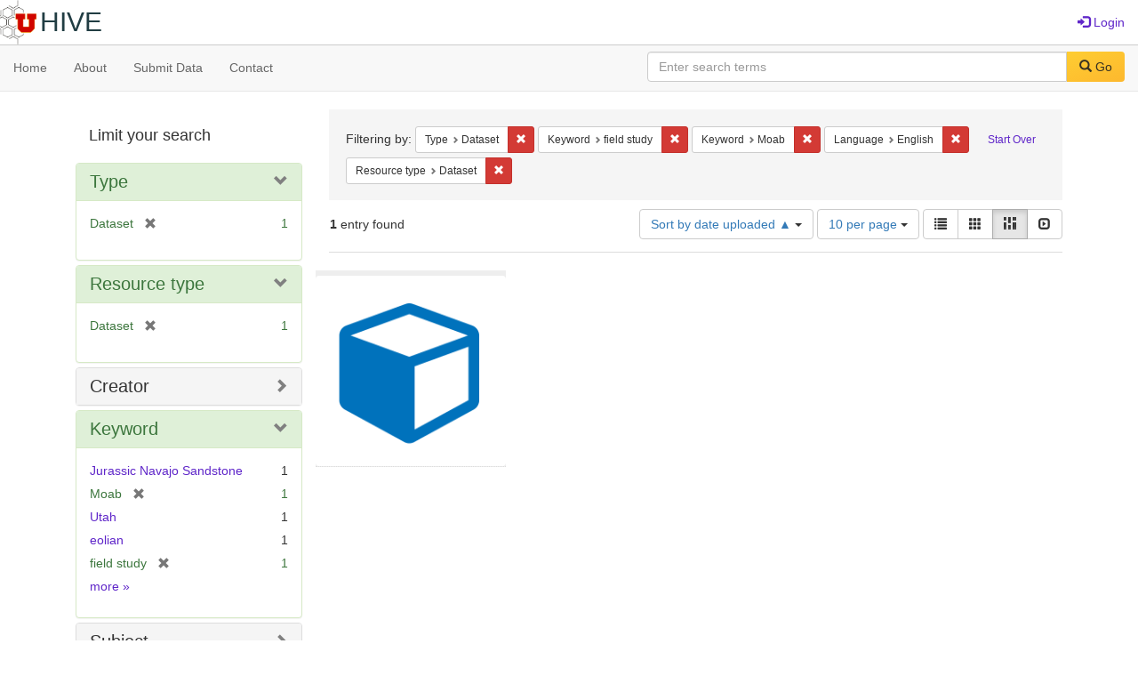

--- FILE ---
content_type: text/html; charset=utf-8
request_url: https://hive.utah.edu/catalog?f%5Bhuman_readable_type_sim%5D%5B%5D=Dataset&f%5Bkeyword_sim%5D%5B%5D=field+study&f%5Bkeyword_sim%5D%5B%5D=Moab&f%5Blanguage_sim%5D%5B%5D=English&f%5Bresource_type_sim%5D%5B%5D=Dataset&locale=en&per_page=10&sort=system_create_dtsi+asc&view=masonry
body_size: 5776
content:

<!DOCTYPE html>
<html lang="en" prefix="og:http://ogp.me/ns#">
  <head>
    <meta name="csrf-param" content="authenticity_token" />
<meta name="csrf-token" content="MZpvPgrDTAYfKbf7rXQcE7QmNgyhM9oND6e+PNshjVLvJPORktVb0AmMWfn+wxEsdWZE8hak+Im4DmUPuCksug==" />
<meta charset="utf-8" />
<!-- added for use on small devices like phones -->
<meta name="viewport" content="width=device-width, initial-scale=1.0" maximum-scale="1">
<link rel="resourcesync" href="https://hive.utah.edu/capabilitylist?locale=en">

<!-- Twitter card metadata -->

<!-- Google Scholar metadata -->


<title>Index Catalog // Hive</title>

<!-- application css -->
<link rel="stylesheet" media="screen" href="/assets/application-4a6ff2669cb193f683abf96a5c556320f591c392c2550205c3caa7496b468c0c.css" />

<!-- application js -->
<script src="/assets/application-477b4dd399f4a37959ca35a06b4b7129cb2774102380f8416a68731174178b2d.js"></script>

<style>
a { color: #5f26c9; }
.navbar-inverse .navbar-link { color: #4240c4; }

.navbar-inverse { background-color: #38f0d1; }

.navbar-inverse .navbar-nav > .open > a,
.navbar-inverse .navbar-nav > .open > a:hover,
.navbar-inverse .navbar-nav > .open > a:focus { background-color: #38f0d1; }
.navbar-inverse .navbar-nav > li > a,
.navbar-inverse .navbar-text,
.navbar-inverse .navbar-brand { color: #000000; }

/*
.btn-primary {
  background-color: #902727;
  border-color: #892525;
}


.btn-primary:focus,
.btn-primary.focus {
  background-color: #822323;
  border-color: #671c1c;
}

.btn-primary:hover {
  background-color: #822323;
  border-color: #792121;
}

.btn-primary:active,
.btn-primary.active {
  background-color: #902727;
  border-color: #892525;
}

.btn-primary:active:hover,
.btn-primary:active:focus,
.btn-primary:active.focus,
.btn-primary.active:hover,
.btn-primary.active:focus,
.btn-primary.active.focus{
  background-color: #902727;
  border-color: #892525;
}

.btn-primary.disabled:hover,
.btn-primary.disabled:focus,
.btn-primary.disabled.focus,
.btn-primary[disabled]:hover,
.btn-primary[disabled]:focus,
.btn-primary[disabled].focus {
  background-color: #902727;
  border-color: #892525;
}
*/
</style>


<!-- Google Analytics -->

<!-- Matomo -->
<!-- Matomo -->
<script>
  var _paq = window._paq = window._paq || [];
  /* tracker methods like "setCustomDimension" should be called before "trackPageView" */
  _paq.push(['setDownloadClasses', ['btn btn-default dropdown-toggle', 'download']]);
  _paq.push(["setDocumentTitle", document.domain + "/" + document.title]);
  _paq.push(["setCookieDomain", "*.hive.utah.edu"]);
  _paq.push(['trackPageView']);
  _paq.push(['enableLinkTracking']);
  (function() {
    var u="https://analytics.lib.utah.edu/";
    _paq.push(['setTrackerUrl', u+'matomo.php']);
    _paq.push(['setSiteId', '60']);
    var d=document, g=d.createElement('script'), s=d.getElementsByTagName('script')[0];
    g.async=true; g.src=u+'matomo.js'; s.parentNode.insertBefore(g,s);
  })();
</script>
<noscript><p><img src="https://analytics.lib.utah.edu/matomo.php?idsite=60&amp;rec=1" style="border:0;" alt="" /></p></noscript>
<!-- End Matomo Code -->


<!-- for extras, e.g., a favicon -->


      <meta name="totalResults" content="1" />
<meta name="startIndex" content="0" />
<meta name="itemsPerPage" content="10" />

  <link rel="alternate" type="application/rss+xml" title="RSS for results" href="/catalog.rss?f%5Bhuman_readable_type_sim%5D%5B%5D=Dataset&amp;f%5Bkeyword_sim%5D%5B%5D=field+study&amp;f%5Bkeyword_sim%5D%5B%5D=Moab&amp;f%5Blanguage_sim%5D%5B%5D=English&amp;f%5Bresource_type_sim%5D%5B%5D=Dataset&amp;locale=en&amp;per_page=10&amp;sort=system_create_dtsi+asc&amp;view=masonry" />
  <link rel="alternate" type="application/atom+xml" title="Atom for results" href="/catalog.atom?f%5Bhuman_readable_type_sim%5D%5B%5D=Dataset&amp;f%5Bkeyword_sim%5D%5B%5D=field+study&amp;f%5Bkeyword_sim%5D%5B%5D=Moab&amp;f%5Blanguage_sim%5D%5B%5D=English&amp;f%5Bresource_type_sim%5D%5B%5D=Dataset&amp;locale=en&amp;per_page=10&amp;sort=system_create_dtsi+asc&amp;view=masonry" />
  <link rel="alternate" type="application/json" title="JSON" href="/catalog.json?f%5Bhuman_readable_type_sim%5D%5B%5D=Dataset&amp;f%5Bkeyword_sim%5D%5B%5D=field+study&amp;f%5Bkeyword_sim%5D%5B%5D=Moab&amp;f%5Blanguage_sim%5D%5B%5D=English&amp;f%5Bresource_type_sim%5D%5B%5D=Dataset&amp;locale=en&amp;per_page=10&amp;sort=system_create_dtsi+asc&amp;view=masonry" />

  </head>

  <body>
    <div class="skip-to-content">
      <a href="#skip-to-content">Skip to Content</a>
    </div>
    <header>
  <nav id="masthead" class="navbar navbar-static-top" role="navigation">
    <div class="container-fluid">
      <!-- Brand and toggle get grouped for better mobile display -->
      <div class="navbar-header">
        <button type="button" class="navbar-toggle collapsed" data-toggle="collapse" data-target="#top-navbar-collapse" aria-expanded="false">
          <span class="sr-only">Toggle navigation</span>
          <span class="icon-bar"></span>
          <span class="icon-bar"></span>
          <span class="icon-bar"></span>
        </button>
        <a id="logo" class="navbar-brand" href="/?locale=en" data-no-turbolink="true">
  <img src="/images/hive2Logo.png" alt="The Hive Logo" class="main-logo" />
  <span class="institution_name">Hive</span>
</a>

      </div>

      <div class="collapse navbar-collapse" id="top-navbar-collapse">
        <ul id="user_utility_links" class="nav navbar-nav navbar-right">
  
    <li>
      <a href="/users/sign_in?locale=en">
        <span class="glyphicon glyphicon-log-in" aria-hidden="true"></span> Login
</a>    </li>
</ul>

      </div>
    </div>
  </nav>
</header>


      <nav class="navbar navbar-default navbar-static-top" role="navigation" aria-label="Root Menu">
  <div class="container-fluid">
    <div class="row">
      <ul class="nav navbar-nav col-sm-5">
        <li >
          <a href="/?locale=en">Home</a></li>
        <li >
          <a href="/about?locale=en">About</a></li>
        <li >
          <a href="/help?locale=en">Submit Data</a></li>
        <li >
          <a href="/contact?locale=en">Contact</a></li>
      </ul><!-- /.nav -->
      <div class="searchbar-right navbar-right col-sm-7">
        <form class="form-horizontal search-form" id="search-form-header" role="search" action="/catalog?locale=en" accept-charset="UTF-8" method="get"><input name="utf8" type="hidden" value="&#x2713;" />
  <input type="hidden" name="f[human_readable_type_sim][]" value="Dataset" />
<input type="hidden" name="f[keyword_sim][]" value="field study" />
<input type="hidden" name="f[keyword_sim][]" value="Moab" />
<input type="hidden" name="f[language_sim][]" value="English" />
<input type="hidden" name="f[resource_type_sim][]" value="Dataset" />
<input type="hidden" name="locale" value="en" />
<input type="hidden" name="per_page" value="10" />
<input type="hidden" name="sort" value="system_create_dtsi asc" />
<input type="hidden" name="view" value="masonry" />
  <input type="hidden" name="search_field" id="search_field" value="all_fields" />
  <div class="form-group">

    <label class="control-label col-sm-3" for="search-field-header">
      
    </label>

    <div class="input-group">
      <input type="text" name="q" id="search-field-header" class="q form-control" placeholder="Enter search terms" />

      <div class="input-group-btn">
        <button type="submit" class="btn btn-primary" id="search-submit-header">
          <span class="glyphicon glyphicon-search" aria-hidden="true"></span> Go
        </button>

        </ul>
      </div><!-- /.input-group-btn -->
    </div><!-- /.input-group -->
    
  </div><!-- /.form-group -->
</form>
      </div>
    </div>
  </div>
</nav><!-- /.navbar -->


    
    <div id="content-wrapper" class="container" role="main">
      
      

      <a name="skip-to-content" id="skip-to-content"></a>
      
      <div id="content" class="col-md-9 col-md-push-3 col-sm-8 col-sm-push-4">
    <h2 class="sr-only top-content-title">Search Constraints</h2>






      <div id="appliedParams" class="clearfix constraints-container">
        <div class="pull-right">
          <a class="catalog_startOverLink btn btn-sm btn-text" id="startOverLink" href="/catalog?locale=en&amp;view=masonry">Start Over</a>
        </div>
        <span class="constraints-label">Filtering by:</span>
        
<span class="btn-group appliedFilter constraint filter filter-human_readable_type_sim">
  <span class="constraint-value btn btn-sm btn-default btn-disabled">
      <span class="filterName">Type</span>
      <span class="filterValue" title="Dataset">Dataset</span>
  </span>

    <a class="btn btn-default btn-sm remove dropdown-toggle" href="/catalog?f%5Bkeyword_sim%5D%5B%5D=field+study&amp;f%5Bkeyword_sim%5D%5B%5D=Moab&amp;f%5Blanguage_sim%5D%5B%5D=English&amp;f%5Bresource_type_sim%5D%5B%5D=Dataset&amp;locale=en&amp;per_page=10&amp;sort=system_create_dtsi+asc&amp;view=masonry"><span class="glyphicon glyphicon-remove"></span><span class="sr-only">Remove constraint Type: Dataset</span></a>
</span>


<span class="btn-group appliedFilter constraint filter filter-keyword_sim">
  <span class="constraint-value btn btn-sm btn-default btn-disabled">
      <span class="filterName">Keyword</span>
      <span class="filterValue" title="field study">field study</span>
  </span>

    <a class="btn btn-default btn-sm remove dropdown-toggle" href="/catalog?f%5Bhuman_readable_type_sim%5D%5B%5D=Dataset&amp;f%5Bkeyword_sim%5D%5B%5D=Moab&amp;f%5Blanguage_sim%5D%5B%5D=English&amp;f%5Bresource_type_sim%5D%5B%5D=Dataset&amp;locale=en&amp;per_page=10&amp;sort=system_create_dtsi+asc&amp;view=masonry"><span class="glyphicon glyphicon-remove"></span><span class="sr-only">Remove constraint Keyword: field study</span></a>
</span>


<span class="btn-group appliedFilter constraint filter filter-keyword_sim">
  <span class="constraint-value btn btn-sm btn-default btn-disabled">
      <span class="filterName">Keyword</span>
      <span class="filterValue" title="Moab">Moab</span>
  </span>

    <a class="btn btn-default btn-sm remove dropdown-toggle" href="/catalog?f%5Bhuman_readable_type_sim%5D%5B%5D=Dataset&amp;f%5Bkeyword_sim%5D%5B%5D=field+study&amp;f%5Blanguage_sim%5D%5B%5D=English&amp;f%5Bresource_type_sim%5D%5B%5D=Dataset&amp;locale=en&amp;per_page=10&amp;sort=system_create_dtsi+asc&amp;view=masonry"><span class="glyphicon glyphicon-remove"></span><span class="sr-only">Remove constraint Keyword: Moab</span></a>
</span>


<span class="btn-group appliedFilter constraint filter filter-language_sim">
  <span class="constraint-value btn btn-sm btn-default btn-disabled">
      <span class="filterName">Language</span>
      <span class="filterValue" title="English">English</span>
  </span>

    <a class="btn btn-default btn-sm remove dropdown-toggle" href="/catalog?f%5Bhuman_readable_type_sim%5D%5B%5D=Dataset&amp;f%5Bkeyword_sim%5D%5B%5D=field+study&amp;f%5Bkeyword_sim%5D%5B%5D=Moab&amp;f%5Bresource_type_sim%5D%5B%5D=Dataset&amp;locale=en&amp;per_page=10&amp;sort=system_create_dtsi+asc&amp;view=masonry"><span class="glyphicon glyphicon-remove"></span><span class="sr-only">Remove constraint Language: English</span></a>
</span>


<span class="btn-group appliedFilter constraint filter filter-resource_type_sim">
  <span class="constraint-value btn btn-sm btn-default btn-disabled">
      <span class="filterName">Resource type</span>
      <span class="filterValue" title="Dataset">Dataset</span>
  </span>

    <a class="btn btn-default btn-sm remove dropdown-toggle" href="/catalog?f%5Bhuman_readable_type_sim%5D%5B%5D=Dataset&amp;f%5Bkeyword_sim%5D%5B%5D=field+study&amp;f%5Bkeyword_sim%5D%5B%5D=Moab&amp;f%5Blanguage_sim%5D%5B%5D=English&amp;locale=en&amp;per_page=10&amp;sort=system_create_dtsi+asc&amp;view=masonry"><span class="glyphicon glyphicon-remove"></span><span class="sr-only">Remove constraint Resource type: Dataset</span></a>
</span>

      </div>


<div id="sortAndPerPage" class="clearfix" role="navigation" aria-label="Results navigation">
      <div class="page_links">
      <span class="page_entries">
        <strong>1</strong> entry found
      </span>
    </div> 

  <div class="search-widgets pull-right"><div id="sort-dropdown" class="btn-group">
  <button type="button" class="btn btn-default dropdown-toggle" data-toggle="dropdown" aria-expanded="false">
      Sort by date uploaded ▲ <span class="caret"></span>
  </button>

  <ul class="dropdown-menu" role="menu">
        <li role="menuitem"><a href="/catalog?f%5Bhuman_readable_type_sim%5D%5B%5D=Dataset&amp;f%5Bkeyword_sim%5D%5B%5D=field+study&amp;f%5Bkeyword_sim%5D%5B%5D=Moab&amp;f%5Blanguage_sim%5D%5B%5D=English&amp;f%5Bresource_type_sim%5D%5B%5D=Dataset&amp;locale=en&amp;per_page=10&amp;sort=score+desc%2C+system_create_dtsi+desc&amp;view=masonry">relevance</a></li>
        <li role="menuitem"><a href="/catalog?f%5Bhuman_readable_type_sim%5D%5B%5D=Dataset&amp;f%5Bkeyword_sim%5D%5B%5D=field+study&amp;f%5Bkeyword_sim%5D%5B%5D=Moab&amp;f%5Blanguage_sim%5D%5B%5D=English&amp;f%5Bresource_type_sim%5D%5B%5D=Dataset&amp;locale=en&amp;per_page=10&amp;sort=system_create_dtsi+desc&amp;view=masonry">date uploaded ▼</a></li>
        <li role="menuitem"><a href="/catalog?f%5Bhuman_readable_type_sim%5D%5B%5D=Dataset&amp;f%5Bkeyword_sim%5D%5B%5D=field+study&amp;f%5Bkeyword_sim%5D%5B%5D=Moab&amp;f%5Blanguage_sim%5D%5B%5D=English&amp;f%5Bresource_type_sim%5D%5B%5D=Dataset&amp;locale=en&amp;per_page=10&amp;sort=system_create_dtsi+asc&amp;view=masonry">date uploaded ▲</a></li>
        <li role="menuitem"><a href="/catalog?f%5Bhuman_readable_type_sim%5D%5B%5D=Dataset&amp;f%5Bkeyword_sim%5D%5B%5D=field+study&amp;f%5Bkeyword_sim%5D%5B%5D=Moab&amp;f%5Blanguage_sim%5D%5B%5D=English&amp;f%5Bresource_type_sim%5D%5B%5D=Dataset&amp;locale=en&amp;per_page=10&amp;sort=system_modified_dtsi+desc&amp;view=masonry">date modified ▼</a></li>
        <li role="menuitem"><a href="/catalog?f%5Bhuman_readable_type_sim%5D%5B%5D=Dataset&amp;f%5Bkeyword_sim%5D%5B%5D=field+study&amp;f%5Bkeyword_sim%5D%5B%5D=Moab&amp;f%5Blanguage_sim%5D%5B%5D=English&amp;f%5Bresource_type_sim%5D%5B%5D=Dataset&amp;locale=en&amp;per_page=10&amp;sort=system_modified_dtsi+asc&amp;view=masonry">date modified ▲</a></li>
  </ul>
</div>


  <span class="sr-only">Number of results to display per page</span>
<div id="per_page-dropdown" class="btn-group">
  <button type="button" class="btn btn-default dropdown-toggle" data-toggle="dropdown" aria-expanded="false">
    10 per page <span class="caret"></span>
  </button>
  <ul class="dropdown-menu" role="menu">
      <li role="menuitem"><a href="/catalog?f%5Bhuman_readable_type_sim%5D%5B%5D=Dataset&amp;f%5Bkeyword_sim%5D%5B%5D=field+study&amp;f%5Bkeyword_sim%5D%5B%5D=Moab&amp;f%5Blanguage_sim%5D%5B%5D=English&amp;f%5Bresource_type_sim%5D%5B%5D=Dataset&amp;locale=en&amp;per_page=10&amp;sort=system_create_dtsi+asc&amp;view=masonry">10<span class="sr-only"> per page</span></a></li>
      <li role="menuitem"><a href="/catalog?f%5Bhuman_readable_type_sim%5D%5B%5D=Dataset&amp;f%5Bkeyword_sim%5D%5B%5D=field+study&amp;f%5Bkeyword_sim%5D%5B%5D=Moab&amp;f%5Blanguage_sim%5D%5B%5D=English&amp;f%5Bresource_type_sim%5D%5B%5D=Dataset&amp;locale=en&amp;per_page=20&amp;sort=system_create_dtsi+asc&amp;view=masonry">20<span class="sr-only"> per page</span></a></li>
      <li role="menuitem"><a href="/catalog?f%5Bhuman_readable_type_sim%5D%5B%5D=Dataset&amp;f%5Bkeyword_sim%5D%5B%5D=field+study&amp;f%5Bkeyword_sim%5D%5B%5D=Moab&amp;f%5Blanguage_sim%5D%5B%5D=English&amp;f%5Bresource_type_sim%5D%5B%5D=Dataset&amp;locale=en&amp;per_page=50&amp;sort=system_create_dtsi+asc&amp;view=masonry">50<span class="sr-only"> per page</span></a></li>
      <li role="menuitem"><a href="/catalog?f%5Bhuman_readable_type_sim%5D%5B%5D=Dataset&amp;f%5Bkeyword_sim%5D%5B%5D=field+study&amp;f%5Bkeyword_sim%5D%5B%5D=Moab&amp;f%5Blanguage_sim%5D%5B%5D=English&amp;f%5Bresource_type_sim%5D%5B%5D=Dataset&amp;locale=en&amp;per_page=100&amp;sort=system_create_dtsi+asc&amp;view=masonry">100<span class="sr-only"> per page</span></a></li>
  </ul>
</div>

<div class="view-type">
  <span class="sr-only">View results as: </span>
  <div class="view-type-group btn-group">
      <a title="List" class="btn btn-default view-type-list " href="/catalog?f%5Bhuman_readable_type_sim%5D%5B%5D=Dataset&amp;f%5Bkeyword_sim%5D%5B%5D=field+study&amp;f%5Bkeyword_sim%5D%5B%5D=Moab&amp;f%5Blanguage_sim%5D%5B%5D=English&amp;f%5Bresource_type_sim%5D%5B%5D=Dataset&amp;locale=en&amp;per_page=10&amp;sort=system_create_dtsi+asc&amp;view=list">
        <span class="glyphicon glyphicon-list view-icon-list"></span>
        <span class="caption">List</span>
</a>      <a title="Gallery" class="btn btn-default view-type-gallery " href="/catalog?f%5Bhuman_readable_type_sim%5D%5B%5D=Dataset&amp;f%5Bkeyword_sim%5D%5B%5D=field+study&amp;f%5Bkeyword_sim%5D%5B%5D=Moab&amp;f%5Blanguage_sim%5D%5B%5D=English&amp;f%5Bresource_type_sim%5D%5B%5D=Dataset&amp;locale=en&amp;per_page=10&amp;sort=system_create_dtsi+asc&amp;view=gallery">
        <span class="glyphicon glyphicon-gallery view-icon-gallery"></span>
        <span class="caption">Gallery</span>
</a>      <a title="Masonry" class="btn btn-default view-type-masonry active" href="/catalog?f%5Bhuman_readable_type_sim%5D%5B%5D=Dataset&amp;f%5Bkeyword_sim%5D%5B%5D=field+study&amp;f%5Bkeyword_sim%5D%5B%5D=Moab&amp;f%5Blanguage_sim%5D%5B%5D=English&amp;f%5Bresource_type_sim%5D%5B%5D=Dataset&amp;locale=en&amp;per_page=10&amp;sort=system_create_dtsi+asc&amp;view=masonry">
        <span class="glyphicon glyphicon-masonry view-icon-masonry"></span>
        <span class="caption">Masonry</span>
</a>      <a title="Slideshow" class="btn btn-default view-type-slideshow " href="/catalog?f%5Bhuman_readable_type_sim%5D%5B%5D=Dataset&amp;f%5Bkeyword_sim%5D%5B%5D=field+study&amp;f%5Bkeyword_sim%5D%5B%5D=Moab&amp;f%5Blanguage_sim%5D%5B%5D=English&amp;f%5Bresource_type_sim%5D%5B%5D=Dataset&amp;locale=en&amp;per_page=10&amp;sort=system_create_dtsi+asc&amp;view=slideshow">
        <span class="glyphicon glyphicon-slideshow view-icon-slideshow"></span>
        <span class="caption">Slideshow</span>
</a>  </div>
</div>
</div>
</div>


<h2 class="sr-only">Search Results</h2>

  <div id="documents" class="row" data-behavior="masonry-gallery">
  <div class="masonry document col-xs-6 col-md-3">
  <div class="thumbnail">
    <a data-context-href="/catalog/zk51vg77m/track?counter=1&amp;locale=en&amp;per_page=10&amp;search_id=10633394" href="/concern/datasets/zk51vg77m?locale=en"><img src="/assets/work-ff055336041c3f7d310ad69109eda4a887b16ec501f35afc0a547c4adb97ee72.png" /></a>
    <div class="caption">
      <a data-context-href="/catalog/zk51vg77m/track?locale=en&amp;per_page=10&amp;search_id=10633394" href="/concern/datasets/zk51vg77m?locale=en">Dataset for NSF grant: Jurassic Navajo Sandstone - Moab Utah Area Localities</a>

    </div>
  </div>
</div>

</div>




</div>

<div id="sidebar" class="col-md-3 col-md-pull-9 col-sm-4 col-sm-pull-8">
  <div id="facets" class="facets sidenav">

  <div class="top-panel-heading panel-heading">
    <button type="button" class="facets-toggle" data-toggle="collapse" data-target="#facet-panel-collapse">
      <span class="sr-only">Toggle facets</span>
      <span class="icon-bar"></span>
      <span class="icon-bar"></span>
      <span class="icon-bar"></span>
    </button>

    <h2 class='facets-heading'>
      Limit your search
    </h2>
  </div>

  <div id="facet-panel-collapse" class="collapse panel-group">
    <div class="panel panel-default facet_limit blacklight-human_readable_type_sim facet_limit-active">
  <div class=" collapse-toggle panel-heading" aria-expanded="false" data-toggle="collapse" data-target="#facet-human_readable_type_sim">
    <h3 class="panel-title facet-field-heading">
      <a data-turbolinks="false" data-no-turbolink="true" href="#">Type</a>
    </h3>
  </div>
  <div id="facet-human_readable_type_sim" class="panel-collapse facet-content in">
    <div class="panel-body">
      <ul class="facet-values list-unstyled">
  <li><span class="facet-label"><span class="selected">Dataset</span><a class="remove" href="/catalog?f%5Bkeyword_sim%5D%5B%5D=field+study&amp;f%5Bkeyword_sim%5D%5B%5D=Moab&amp;f%5Blanguage_sim%5D%5B%5D=English&amp;f%5Bresource_type_sim%5D%5B%5D=Dataset&amp;locale=en&amp;per_page=10&amp;sort=system_create_dtsi+asc&amp;view=masonry"><span class="glyphicon glyphicon-remove"></span><span class="sr-only">[remove]</span></a></span><span class="selected facet-count">1</span></li>

</ul>

    </div>
  </div>
</div>

<div class="panel panel-default facet_limit blacklight-resource_type_sim facet_limit-active">
  <div class=" collapse-toggle panel-heading" aria-expanded="false" data-toggle="collapse" data-target="#facet-resource_type_sim">
    <h3 class="panel-title facet-field-heading">
      <a data-turbolinks="false" data-no-turbolink="true" href="#">Resource type</a>
    </h3>
  </div>
  <div id="facet-resource_type_sim" class="panel-collapse facet-content in">
    <div class="panel-body">
      <ul class="facet-values list-unstyled">
  <li><span class="facet-label"><span class="selected">Dataset</span><a class="remove" href="/catalog?f%5Bhuman_readable_type_sim%5D%5B%5D=Dataset&amp;f%5Bkeyword_sim%5D%5B%5D=field+study&amp;f%5Bkeyword_sim%5D%5B%5D=Moab&amp;f%5Blanguage_sim%5D%5B%5D=English&amp;locale=en&amp;per_page=10&amp;sort=system_create_dtsi+asc&amp;view=masonry"><span class="glyphicon glyphicon-remove"></span><span class="sr-only">[remove]</span></a></span><span class="selected facet-count">1</span></li>

</ul>

    </div>
  </div>
</div>

<div class="panel panel-default facet_limit blacklight-creator_sim ">
  <div class="collapsed collapse-toggle panel-heading" aria-expanded="false" data-toggle="collapse" data-target="#facet-creator_sim">
    <h3 class="panel-title facet-field-heading">
      <a data-turbolinks="false" data-no-turbolink="true" href="#">Creator</a>
    </h3>
  </div>
  <div id="facet-creator_sim" class="panel-collapse facet-content collapse">
    <div class="panel-body">
      <ul class="facet-values list-unstyled">
  <li><span class="facet-label"><a class="facet_select" href="/catalog?f%5Bcreator_sim%5D%5B%5D=Chan%2C+Marjorie+A.&amp;f%5Bhuman_readable_type_sim%5D%5B%5D=Dataset&amp;f%5Bkeyword_sim%5D%5B%5D=field+study&amp;f%5Bkeyword_sim%5D%5B%5D=Moab&amp;f%5Blanguage_sim%5D%5B%5D=English&amp;f%5Bresource_type_sim%5D%5B%5D=Dataset&amp;locale=en&amp;per_page=10&amp;sort=system_create_dtsi+asc&amp;view=masonry">Chan, Marjorie A.</a></span><span class="facet-count">1</span></li><li><span class="facet-label"><a class="facet_select" href="/catalog?f%5Bcreator_sim%5D%5B%5D=Hasiotis%2C+Steve&amp;f%5Bhuman_readable_type_sim%5D%5B%5D=Dataset&amp;f%5Bkeyword_sim%5D%5B%5D=field+study&amp;f%5Bkeyword_sim%5D%5B%5D=Moab&amp;f%5Blanguage_sim%5D%5B%5D=English&amp;f%5Bresource_type_sim%5D%5B%5D=Dataset&amp;locale=en&amp;per_page=10&amp;sort=system_create_dtsi+asc&amp;view=masonry">Hasiotis, Steve</a></span><span class="facet-count">1</span></li><li><span class="facet-label"><a class="facet_select" href="/catalog?f%5Bcreator_sim%5D%5B%5D=Parrish%2C+Judy+Totman&amp;f%5Bhuman_readable_type_sim%5D%5B%5D=Dataset&amp;f%5Bkeyword_sim%5D%5B%5D=field+study&amp;f%5Bkeyword_sim%5D%5B%5D=Moab&amp;f%5Blanguage_sim%5D%5B%5D=English&amp;f%5Bresource_type_sim%5D%5B%5D=Dataset&amp;locale=en&amp;per_page=10&amp;sort=system_create_dtsi+asc&amp;view=masonry">Parrish, Judy Totman</a></span><span class="facet-count">1</span></li>

</ul>

    </div>
  </div>
</div>

<div class="panel panel-default facet_limit blacklight-keyword_sim facet_limit-active">
  <div class=" collapse-toggle panel-heading" aria-expanded="false" data-toggle="collapse" data-target="#facet-keyword_sim">
    <h3 class="panel-title facet-field-heading">
      <a data-turbolinks="false" data-no-turbolink="true" href="#">Keyword</a>
    </h3>
  </div>
  <div id="facet-keyword_sim" class="panel-collapse facet-content in">
    <div class="panel-body">
      <ul class="facet-values list-unstyled">
  <li><span class="facet-label"><a class="facet_select" href="/catalog?f%5Bhuman_readable_type_sim%5D%5B%5D=Dataset&amp;f%5Bkeyword_sim%5D%5B%5D=field+study&amp;f%5Bkeyword_sim%5D%5B%5D=Moab&amp;f%5Bkeyword_sim%5D%5B%5D=Jurassic+Navajo+Sandstone&amp;f%5Blanguage_sim%5D%5B%5D=English&amp;f%5Bresource_type_sim%5D%5B%5D=Dataset&amp;locale=en&amp;per_page=10&amp;sort=system_create_dtsi+asc&amp;view=masonry">Jurassic Navajo Sandstone</a></span><span class="facet-count">1</span></li><li><span class="facet-label"><span class="selected">Moab</span><a class="remove" href="/catalog?f%5Bhuman_readable_type_sim%5D%5B%5D=Dataset&amp;f%5Bkeyword_sim%5D%5B%5D=field+study&amp;f%5Blanguage_sim%5D%5B%5D=English&amp;f%5Bresource_type_sim%5D%5B%5D=Dataset&amp;locale=en&amp;per_page=10&amp;sort=system_create_dtsi+asc&amp;view=masonry"><span class="glyphicon glyphicon-remove"></span><span class="sr-only">[remove]</span></a></span><span class="selected facet-count">1</span></li><li><span class="facet-label"><a class="facet_select" href="/catalog?f%5Bhuman_readable_type_sim%5D%5B%5D=Dataset&amp;f%5Bkeyword_sim%5D%5B%5D=field+study&amp;f%5Bkeyword_sim%5D%5B%5D=Moab&amp;f%5Bkeyword_sim%5D%5B%5D=Utah&amp;f%5Blanguage_sim%5D%5B%5D=English&amp;f%5Bresource_type_sim%5D%5B%5D=Dataset&amp;locale=en&amp;per_page=10&amp;sort=system_create_dtsi+asc&amp;view=masonry">Utah</a></span><span class="facet-count">1</span></li><li><span class="facet-label"><a class="facet_select" href="/catalog?f%5Bhuman_readable_type_sim%5D%5B%5D=Dataset&amp;f%5Bkeyword_sim%5D%5B%5D=field+study&amp;f%5Bkeyword_sim%5D%5B%5D=Moab&amp;f%5Bkeyword_sim%5D%5B%5D=eolian&amp;f%5Blanguage_sim%5D%5B%5D=English&amp;f%5Bresource_type_sim%5D%5B%5D=Dataset&amp;locale=en&amp;per_page=10&amp;sort=system_create_dtsi+asc&amp;view=masonry">eolian</a></span><span class="facet-count">1</span></li><li><span class="facet-label"><span class="selected">field study</span><a class="remove" href="/catalog?f%5Bhuman_readable_type_sim%5D%5B%5D=Dataset&amp;f%5Bkeyword_sim%5D%5B%5D=Moab&amp;f%5Blanguage_sim%5D%5B%5D=English&amp;f%5Bresource_type_sim%5D%5B%5D=Dataset&amp;locale=en&amp;per_page=10&amp;sort=system_create_dtsi+asc&amp;view=masonry"><span class="glyphicon glyphicon-remove"></span><span class="sr-only">[remove]</span></a></span><span class="selected facet-count">1</span></li>

    <li class="more_facets_link">
      <a class="more_facets_link" href="/catalog/facet/keyword_sim?f%5Bhuman_readable_type_sim%5D%5B%5D=Dataset&amp;f%5Bkeyword_sim%5D%5B%5D=field+study&amp;f%5Bkeyword_sim%5D%5B%5D=Moab&amp;f%5Blanguage_sim%5D%5B%5D=English&amp;f%5Bresource_type_sim%5D%5B%5D=Dataset&amp;locale=en&amp;per_page=10&amp;sort=system_create_dtsi+asc&amp;view=masonry">more <span class="sr-only">Keywords</span> »</a>
    </li>
</ul>

    </div>
  </div>
</div>

<div class="panel panel-default facet_limit blacklight-subject_sim ">
  <div class="collapsed collapse-toggle panel-heading" aria-expanded="false" data-toggle="collapse" data-target="#facet-subject_sim">
    <h3 class="panel-title facet-field-heading">
      <a data-turbolinks="false" data-no-turbolink="true" href="#">Subject</a>
    </h3>
  </div>
  <div id="facet-subject_sim" class="panel-collapse facet-content collapse">
    <div class="panel-body">
      <ul class="facet-values list-unstyled">
  <li><span class="facet-label"><a class="facet_select" href="/catalog?f%5Bhuman_readable_type_sim%5D%5B%5D=Dataset&amp;f%5Bkeyword_sim%5D%5B%5D=field+study&amp;f%5Bkeyword_sim%5D%5B%5D=Moab&amp;f%5Blanguage_sim%5D%5B%5D=English&amp;f%5Bresource_type_sim%5D%5B%5D=Dataset&amp;f%5Bsubject_sim%5D%5B%5D=geology&amp;locale=en&amp;per_page=10&amp;sort=system_create_dtsi+asc&amp;view=masonry">geology</a></span><span class="facet-count">1</span></li><li><span class="facet-label"><a class="facet_select" href="/catalog?f%5Bhuman_readable_type_sim%5D%5B%5D=Dataset&amp;f%5Bkeyword_sim%5D%5B%5D=field+study&amp;f%5Bkeyword_sim%5D%5B%5D=Moab&amp;f%5Blanguage_sim%5D%5B%5D=English&amp;f%5Bresource_type_sim%5D%5B%5D=Dataset&amp;f%5Bsubject_sim%5D%5B%5D=sedimentology&amp;locale=en&amp;per_page=10&amp;sort=system_create_dtsi+asc&amp;view=masonry">sedimentology</a></span><span class="facet-count">1</span></li>

</ul>

    </div>
  </div>
</div>

<div class="panel panel-default facet_limit blacklight-language_sim facet_limit-active">
  <div class=" collapse-toggle panel-heading" aria-expanded="false" data-toggle="collapse" data-target="#facet-language_sim">
    <h3 class="panel-title facet-field-heading">
      <a data-turbolinks="false" data-no-turbolink="true" href="#">Language</a>
    </h3>
  </div>
  <div id="facet-language_sim" class="panel-collapse facet-content in">
    <div class="panel-body">
      <ul class="facet-values list-unstyled">
  <li><span class="facet-label"><span class="selected">English</span><a class="remove" href="/catalog?f%5Bhuman_readable_type_sim%5D%5B%5D=Dataset&amp;f%5Bkeyword_sim%5D%5B%5D=field+study&amp;f%5Bkeyword_sim%5D%5B%5D=Moab&amp;f%5Bresource_type_sim%5D%5B%5D=Dataset&amp;locale=en&amp;per_page=10&amp;sort=system_create_dtsi+asc&amp;view=masonry"><span class="glyphicon glyphicon-remove"></span><span class="sr-only">[remove]</span></a></span><span class="selected facet-count">1</span></li>

</ul>

    </div>
  </div>
</div>

<div class="panel panel-default facet_limit blacklight-based_near_label_sim ">
  <div class="collapsed collapse-toggle panel-heading" aria-expanded="false" data-toggle="collapse" data-target="#facet-based_near_label_sim">
    <h3 class="panel-title facet-field-heading">
      <a data-turbolinks="false" data-no-turbolink="true" href="#">Location</a>
    </h3>
  </div>
  <div id="facet-based_near_label_sim" class="panel-collapse facet-content collapse">
    <div class="panel-body">
      <ul class="facet-values list-unstyled">
  <li><span class="facet-label"><a class="facet_select" href="/catalog?f%5Bbased_near_label_sim%5D%5B%5D=Moab%2C+Utah%2C+United+States&amp;f%5Bhuman_readable_type_sim%5D%5B%5D=Dataset&amp;f%5Bkeyword_sim%5D%5B%5D=field+study&amp;f%5Bkeyword_sim%5D%5B%5D=Moab&amp;f%5Blanguage_sim%5D%5B%5D=English&amp;f%5Bresource_type_sim%5D%5B%5D=Dataset&amp;locale=en&amp;per_page=10&amp;sort=system_create_dtsi+asc&amp;view=masonry">Moab, Utah, United States</a></span><span class="facet-count">1</span></li>

</ul>

    </div>
  </div>
</div>

  </div>
</div>

</div>

    </div><!-- /#content-wrapper -->
    <footer class="navbar navbar-inverse site-footer">
  <div class="container-fluid">
    <div class="col-sm-6">
      <div class="navbar-text text-left">
        <img src="/images/hiveLogoLight.png" alt="The Hive Logo" class="footer-logo">
        <p>The Hive is a publicly-accessible repository for research data generated by University of Utah researchers, students, and staff.</p>
      </div>
    </div>
    <div class="col-sm-6">
      <div class="navbar-text text-right">
        <p><strong>Copyright &copy; 2023 Samvera</strong></p>
        <p>Licensed under the Apache License, Version 2.0</p>
        <p>A service of <a href="http://samvera.org/" class="navbar-link" target="_blank">Samvera</a>. Hyrax v3.6.0</p>
      </div>
    </div>
  </div>
</footer>

    <div id="ajax-modal" class="modal fade" tabindex="-1" role="dialog" aria-hidden="true">
  <div class="modal-dialog" role="document">
    <div class="modal-content">
    </div>
  </div>
</div>

  </body>
</html>

